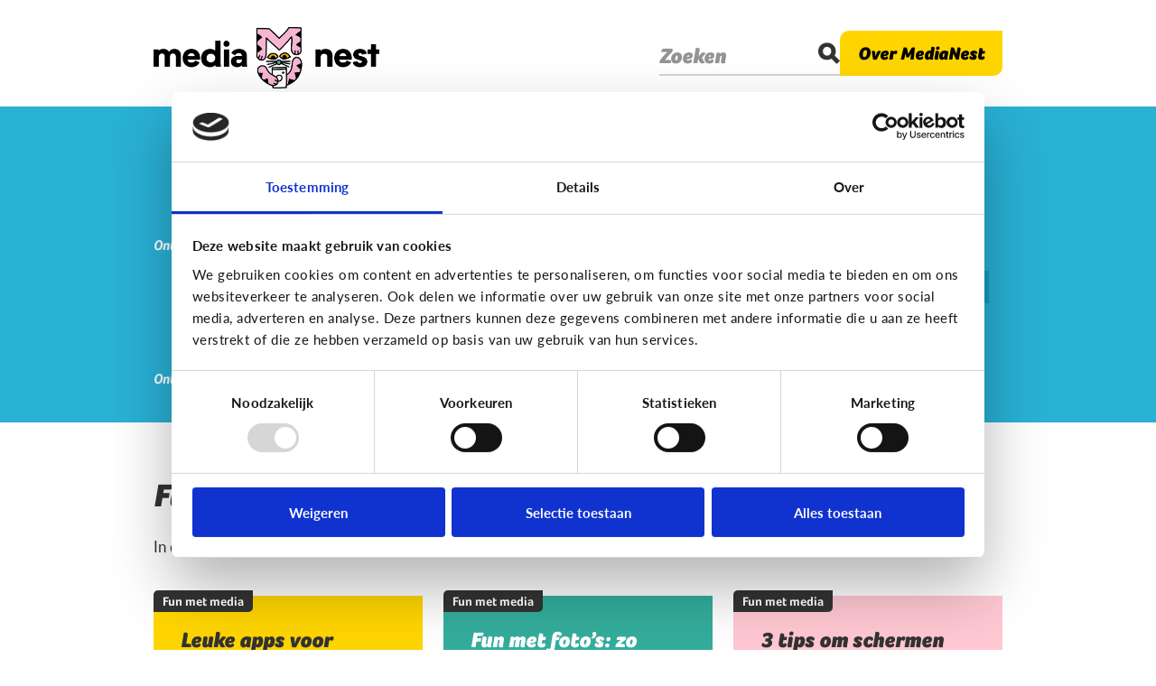

--- FILE ---
content_type: text/html; charset=UTF-8
request_url: https://www.medianest.be/thema/fun-met-media?leeftijd%5B0%5D=8&leeftijd%5B1%5D=12&leeftijd%5B2%5D=11
body_size: 9356
content:
<!DOCTYPE html>
<html lang="nl" dir="ltr">
<head
    prefix="og: http://ogp.me/ns# fb: http://ogp.me/ns/fb# article: http://ogp.me/ns/article# website: http://ogp.me/ns/website#">
    <meta charset="utf-8" />
<meta name="Generator" content="Drupal 8 (https://www.drupal.org)" />
<meta name="MobileOptimized" content="width" />
<meta name="HandheldFriendly" content="true" />
<meta name="viewport" content="width=device-width, initial-scale=1.0" />
<meta property="og:title" content="Fun met media" />
<meta name="twitter:title" content="Fun met media" />
<meta property="og:description" content="Op zoek naar leuke activiteiten om op een creatieve manier aan de slag te gaan met media? Je vindt heel wat inspiratie in ons thema &#039;Fun met media&#039;!" />
<meta name="twitter:description" content="Op zoek naar leuke activiteiten om op een creatieve manier aan de slag te gaan met media? Je vindt heel wat inspiratie in ons thema &#039;Fun met media&#039;!" />
<meta name="description" content="Op zoek naar leuke activiteiten om op een creatieve manier aan de slag te gaan met media? Je vindt heel wat inspiratie in ons thema &#039;Fun met media&#039;!" />
<meta property="og:image" content="https://images.medianest.be/2020-12/kids-5022338_1920.jpg?auto=format&fit=crop&h=630&ixlib=php-1.1.0&q=65&w=1200&s=c0966fdcccd1979a8e44251c1fc88fab" />
<meta name="twitter:image" content="https://images.medianest.be/2020-12/kids-5022338_1920.jpg?auto=format&fit=crop&h=450&ixlib=php-1.1.0&q=65&w=840&s=e7cc0ebcc779f0b75e293d0ac23f78a0" />
<meta property="og:type" content="article" />
<meta property="og:site_name" content="MediaNest" />
<meta property="og:locale" content="nl_NL" />
<meta name="twitter:card" content="summary" />
<meta name="twitter:site" content="@MediaNest_Be" />
<meta property="fb:app_id" content="MediaNestBe" />
<link rel="shortcut icon" href="/themes/custom/drupack/favicon.ico" type="image/vnd.microsoft.icon" />
<link rel="canonical" href="/thema/fun-met-media" />
<link rel="shortlink" href="/taxonomy/term/225" />
<link rel="delete-form" href="/taxonomy/term/225/delete" />
<link rel="edit-form" href="/taxonomy/term/225/edit" />

            <title>Fun met media | MediaNest</title>
    <!--

Author: Wieni
Author URI: https://www.wieni.be
Description: A custom website for Medianest

  WWWWWWWWWWWWWWWWWWWWWWWWWWWWWWWWWWW
 WWWWWWWWWWWWWWWWWWWWWWWWWWWWWWWWWWWWW
WWWWWWWWWWWWWWWWWWWWWWWWWWWWWWWWWWWWWWW
WWWWWWWWWWWWWWWWWWWWWWWWWWWWWWWWWWWWWWW
WWWWWWWWWW   WWWWWWWWWWWWWW   WWWWWWWWW
WWWWWWWWWW   WWWWWWWWWWWWWW   WWWWWWWWW
WWWWWWWWWW   WWWWW    WWWWW  WWWWWWWWWW
WWWWWWWWWWW   WWW     WWWW   WWWWWWWWWW
WWWWWWWWWWW   WWW      WWW  WWWWWWWWWWW
WWWWWWWWWWWW  WWW  WW  WW   WWWWWWWWWWW
WWWWWWWWWWWW   W   WW   W  WWWWWWWWWWWW
WWWWWWWWWWWWW  W  WWW      WWWWWWWWWWWW
WWWWWWWWWWWWW     WWWW    WWWWWWWWWWWWW
WWWWWWWWWWWWWW   WWWWW    WWWWWWWWWWWWW
WWWWWWWWWWWWWWWWWWWWWWWWWWWWWWWWWWWWWWW
WWWWWWWWWWWWWWWWWWWWWWWWWWWWWWWWWWWWWWW
 WWWWWWWWWWWWWWWWWWWWWWWWWWWWWWWWWWWWW
  WWWWWWWWWWWWWWWWWWWWWWWWWWWWWWWWWWW

          Wieni webt, ni wint

-->
    <meta name="theme-color" content="#29b1d6">

    <link rel="apple-touch-icon" sizes="180x180" href="themes/custom/drupack/img/icons/app-icon/apple-touch-icon.png" />
    <link rel="icon" type="image/png" sizes="32x32" href="themes/custom/drupack/img/icons/app-icon/favicon-32x32.png" />
    <link rel="icon" type="image/png" sizes="16x16" href="themes/custom/drupack/img/icons/app-icon/favicon-16x16.png" />
    <link rel="icon" type="image/png" href="themes/custom/drupack/img/icons/app-icon/android-chrome-192x192.png"
          sizes="192x192">
    <link rel="icon" type="image/png" href="themes/custom/drupack/img/icons/app-icon/android-chrome-512x512.png"
          sizes="512x512">
    <link rel="stylesheet" media="all" href="/sites/default/files/css/css_quCl3gAouf-HDhy-AgUadgf4gC22p29KwKbyG98CzzU.css" />
<link rel="stylesheet" media="all" href="/sites/default/files/css/css_18mYVQdzGBFabifabdtZ_jpKiWMgt-MKKqcGRXufkqQ.css" />

    
<!--[if lte IE 8]>
<script src="/sites/default/files/js/js_VtafjXmRvoUgAzqzYTA3Wrjkx9wcWhjP0G4ZnnqRamA.js"></script>
<![endif]-->

    <script src="https://use.typekit.net/mgx8yeh.js"></script>
    <script>try{Typekit.load({ async: false });}catch(e){}</script>
</head>
<body class="path-taxonomy">
    <!-- Google Tag Manager -->
    <noscript><iframe src="//www.googletagmanager.com/ns.html?id=GTM-TTCZR9"
                      height="0" width="0" style="display:none;visibility:hidden"></iframe></noscript>
    <script>(function(w,d,s,l,i){w[l]=w[l]||[];w[l].push({'gtm.start':
            new Date().getTime(),event:'gtm.js'});var f=d.getElementsByTagName(s)[0],
            j=d.createElement(s),dl=l!='dataLayer'?'&l='+l:'';j.async=true;j.src=
            '//www.googletagmanager.com/gtm.js?id='+i+dl;f.parentNode.insertBefore(j,f);
        })(window,document,'script','dataLayer','GTM-TTCZR9');</script>
    <!-- End Google Tag Manager -->
    <a href="#main-content" class="visually-hidden focusable">
        Overslaan en naar de inhoud gaan
    </a>
    
      <div class="dialog-off-canvas-main-canvas" data-off-canvas-main-canvas>
    <div class="layout-container layout-container--__--fun-met-media">
    <header id="header">
        <div id="header__inner" class="inner">
            	<div id="block-drupack-branding" class="block--system-branding-block">
    
        
        <a href="/" title="Home" rel="home">
        <img src="/themes/custom/drupack/img/logo.png" alt="Medianest" />
    </a>
    
</div>

	<div class="header__wrapper">
		<a href="https://www.medianest.be/search">
			<div class="header__intro-search">
				<button>Zoeken</button>
				<div>
					<span class="icon icon--search">
						<svg viewbox="0 0 20 20">
							<path d="M15.1 12.1l4.9 4.9 -2.9 2.9L12.3 15c-0.3 0.2-0.7 0.4-1 0.5 -1 0.4-2.1 0.6-3.3 0.6 -1.2 0-2.3-0.2-3.3-0.6 -1-0.4-1.8-1-2.5-1.7 -0.7-0.7-1.2-1.6-1.6-2.5S0 9.2 0 8.2 0.2 6 0.6 5.1c0.4-1 0.9-1.8 1.7-2.5 0.7-0.7 1.6-1.3 2.5-1.7 1-0.4 2.1-0.6 3.3-0.6 1.2 0 2.3 0.2 3.3 0.6 1 0.4 1.8 0.9 2.5 1.7C14.6 3.2 15.2 4 15.6 5c0.4 1 0.6 2 0.6 3.2 0 1.1-0.2 2.1-0.6 3.1C15.4 11.5 15.3 11.8 15.1 12.1zM10.9 5.3c-0.7-0.8-1.7-1.2-2.8-1.2 -1.1 0-2 0.4-2.7 1.2C4.7 6 4.3 7 4.3 8.2c0 1.1 0.4 2 1.1 2.8s1.6 1.2 2.7 1.2c1.2 0 2.1-0.4 2.8-1.2 0.7-0.8 1.1-1.7 1.1-2.8C12 7 11.6 6 10.9 5.3z"></path>
						</svg>
					</span>
				</div>
			</div>
		</a>
		<a href="https://www.medianest.be/overons" class="header__intro-toggle">
			<button tabindex="-1">Over MediaNest</button>
		</a>
	</div>

        </div>
    </header>

        <div class="region--intro">
        <div id="block-intro" class="block--intro-block">
    
        
            <div class="inner">
    <div class="intro__arrow"></div>
    <div class="intro">
        <div class="intro__title">alles over opvoeden in een digitale wereld</div>
        <div class="intro__items">
            <div class="intro__item">
    <div class="intro__item__image">

    <div class="field--wmmedia-media-image-extras field-media-image">
        <div class="field__title">Image</div>
                            <div class="field__content">
                
<figure class="dammi dammi--default">
    <picture class="dammi__image">
        <img src="https://images.medianest.be/2019-01/MN_Welkom_Thema-s.png?auto=format&amp;fit=max&amp;h=768&amp;ixlib=php-1.1.0&amp;q=65&amp;w=1024&amp;s=f68292fcf0fbc1d8670d319545a432a6" alt="MediaNest - Thema&#039;s" title="MediaNest - Thema&#039;s" />
    </picture>
    </figure>

            </div>
                    </div>
</div>
    <div class="intro__item__title">    Thema&#039;s
</div>
    <div class="intro__item__subtitle">

                        <div class="field--text-long field-subtitle">
                <p>Ontdek al onze thema's van sociale media, gaming, cyberpesten tot reclame en privacy</p>
            </div>
            </div>
</div>
<div class="intro__item">
    <div class="intro__item__image">

    <div class="field--wmmedia-media-image-extras field-media-image">
        <div class="field__title">Image</div>
                            <div class="field__content">
                
<figure class="dammi dammi--default">
    <picture class="dammi__image">
        <img src="https://images.medianest.be/2019-01/MN_Welkom_Leeftijden.png?auto=format&amp;fit=max&amp;h=768&amp;ixlib=php-1.1.0&amp;q=65&amp;w=1024&amp;s=a64d423fcfb9a3934d5bbbf11df10e29" alt="MediaNest - Leeftijden" title="MediaNest - Leeftijden" />
    </picture>
    </figure>

            </div>
                    </div>
</div>
    <div class="intro__item__title">    Leeftijd
</div>
    <div class="intro__item__subtitle">

                        <div class="field--text-long field-subtitle">
                <p>Zoek op de leeftijd van je kind,</p>

<p>van 0 tot 18 jaar!</p>
            </div>
            </div>
</div>
<div class="intro__item">
    <div class="intro__item__image">

    <div class="field--wmmedia-media-image-extras field-media-image">
        <div class="field__title">Image</div>
                            <div class="field__content">
                
<figure class="dammi dammi--default">
    <picture class="dammi__image">
        <img src="https://images.medianest.be/2019-01/MN_Welkom_Mediagroeilijn.png?auto=format&amp;fit=max&amp;h=768&amp;ixlib=php-1.1.0&amp;q=65&amp;w=1024&amp;s=b82dac14e4a5ef76eef8a56b45cb1df3" alt="MediaNest - Mediagroeilijn" title="MediaNest - Mediagroeilijn" />
    </picture>
    </figure>

            </div>
                    </div>
</div>
    <div class="intro__item__title">    Mediagroeilijn
</div>
    <div class="intro__item__subtitle">

                        <div class="field--text-long field-subtitle">
                <p><a href="/mediagroeilijn" target="">Hoe groeit jouw kind op met media?</a></p>

<p><a href="/mediagroeilijn" target="">En hoe ga je hier als ouder mee om?</a></p>
            </div>
            </div>
</div>

        </div>
        <div class="intro__buttons">
            <button id="intro__buttons-dismiss" class="blockbutton">
                <span class="blockbutton__text">Ok, bedankt</span>
            </button>
        </div>
    </div>
</div>

    </div>

    </div>


    
    

    

    

    

        <div class="region--filter">
        <div id="block-filter" class="block--filter-block">
    
        
            <div class="filters">
			<h1 class="filters__baseline">alles over opvoeden in een digitale wereld</h1>
		<div class="inner">
		<details class="filters__details" open="open">
			<summary class="filters__details__title">
				<span class="filters__details__title__text">Ontdek per thema of per leeftijd</span>
				<span class="filters__details__title__icon">
					<span class="icon icon--arrow-down">
						<svg viewbox="0 0 20 20">
							<path d="M10 12.4L2.3 4.7c-0.5-0.5-1.4-0.5-1.9 0s-0.5 1.4 0 1.9l8.7 8.7c0.2 0.2 0.6 0.4 0.9 0.4 0.3 0 0.7-0.1 0.9-0.4l8.7-8.7c0.5-0.5 0.5-1.4 0-1.9s-1.4-0.5-1.9 0L10 12.4 10 12.4z"></path>
						</svg>
					</span>
					<span class="icon icon--close">
						<svg viewbox="0 0 20 20">
							<path d="M10 6L4 0 0 4l6 6 -6 6 4 4 6-6 6 6 4-4 -6-6 6-6 -4-4L10 6z"></path>
						</svg>
					</span>
				</span>
			</summary>
			<div class="filters__details__content no-fadein">
				<div class="filters__block filters__block--theme">
					<div class="filters__copy">Ontdek per thema</div>
					<ul class="filters__buttons">
													<li class="">
								<a href="/artikels?leeftijd%5B0%5D=8&amp;leeftijd%5B1%5D=12&amp;leeftijd%5B2%5D=11">
									<span>Alle thema&#039;s</span>
								</a>
							</li>
													<li class="">
								<a href="/thema/bijzonder-digitaal?leeftijd%5B0%5D=8&amp;leeftijd%5B1%5D=12&amp;leeftijd%5B2%5D=11">
									<span>Bijzonder digitaal</span>
								</a>
							</li>
													<li class="">
								<a href="/thema/cyberpesten?leeftijd%5B0%5D=8&amp;leeftijd%5B1%5D=12&amp;leeftijd%5B2%5D=11">
									<span>Cyberpesten</span>
								</a>
							</li>
													<li class="active">
								<a href="/thema/fun-met-media?leeftijd%5B0%5D=8&amp;leeftijd%5B1%5D=12&amp;leeftijd%5B2%5D=11">
									<span>Fun met media</span>
								</a>
							</li>
													<li class="">
								<a href="/thema/gaming?leeftijd%5B0%5D=8&amp;leeftijd%5B1%5D=12&amp;leeftijd%5B2%5D=11">
									<span>Gaming</span>
								</a>
							</li>
													<li class="">
								<a href="/thema/lezen?leeftijd%5B0%5D=8&amp;leeftijd%5B1%5D=12&amp;leeftijd%5B2%5D=11">
									<span>Lezen</span>
								</a>
							</li>
													<li class="">
								<a href="/thema/nieuws-en-informatie?leeftijd%5B0%5D=8&amp;leeftijd%5B1%5D=12&amp;leeftijd%5B2%5D=11">
									<span>Nieuws en informatie</span>
								</a>
							</li>
													<li class="">
								<a href="/thema/opvoeding?leeftijd%5B0%5D=8&amp;leeftijd%5B1%5D=12&amp;leeftijd%5B2%5D=11">
									<span>Opvoeding</span>
								</a>
							</li>
													<li class="">
								<a href="/thema/privacy?leeftijd%5B0%5D=8&amp;leeftijd%5B1%5D=12&amp;leeftijd%5B2%5D=11">
									<span>Privacy</span>
								</a>
							</li>
													<li class="">
								<a href="/thema/reclame?leeftijd%5B0%5D=8&amp;leeftijd%5B1%5D=12&amp;leeftijd%5B2%5D=11">
									<span>Reclame</span>
								</a>
							</li>
													<li class="">
								<a href="/thema/relaties-seksualiteit?leeftijd%5B0%5D=8&amp;leeftijd%5B1%5D=12&amp;leeftijd%5B2%5D=11">
									<span>Relaties &amp; seksualiteit</span>
								</a>
							</li>
													<li class="">
								<a href="/thema/school?leeftijd%5B0%5D=8&amp;leeftijd%5B1%5D=12&amp;leeftijd%5B2%5D=11">
									<span>School</span>
								</a>
							</li>
													<li class="">
								<a href="/thema/sociale-media?leeftijd%5B0%5D=8&amp;leeftijd%5B1%5D=12&amp;leeftijd%5B2%5D=11">
									<span>Sociale media</span>
								</a>
							</li>
													<li class="">
								<a href="/thema/techniek-en-toekomst?leeftijd%5B0%5D=8&amp;leeftijd%5B1%5D=12&amp;leeftijd%5B2%5D=11">
									<span>Techniek en toekomst</span>
								</a>
							</li>
													<li class="">
								<a href="/thema/veilig-online?leeftijd%5B0%5D=8&amp;leeftijd%5B1%5D=12&amp;leeftijd%5B2%5D=11">
									<span>Veilig Online</span>
								</a>
							</li>
											</ul>
				</div>
				<div class="filters__block filters__block--age">
					<div class="filters__copy">Ontdek per leeftijd</div>
					<ul class="filters__buttons">
													<li class="">
								<a href="/thema/fun-met-media">
									<span>Alle leeftijden</span>
								</a>
							</li>
													<li class="active">
								<a href="/thema/fun-met-media?leeftijd%5B0%5D=12&amp;leeftijd%5B1%5D=11">
									<span>0 - 3j</span>
								</a>
							</li>
													<li class="">
								<a href="/thema/fun-met-media?leeftijd%5B0%5D=8&amp;leeftijd%5B1%5D=12&amp;leeftijd%5B2%5D=11&amp;leeftijd%5B3%5D=9">
									<span>4 - 6j</span>
								</a>
							</li>
													<li class="">
								<a href="/thema/fun-met-media?leeftijd%5B0%5D=8&amp;leeftijd%5B1%5D=12&amp;leeftijd%5B2%5D=11&amp;leeftijd%5B3%5D=10">
									<span>7 - 9j</span>
								</a>
							</li>
													<li class="active">
								<a href="/thema/fun-met-media?leeftijd%5B0%5D=8&amp;leeftijd%5B1%5D=12">
									<span>10 - 12j</span>
								</a>
							</li>
													<li class="active">
								<a href="/thema/fun-met-media?leeftijd%5B0%5D=8&amp;leeftijd%5B1%5D=11">
									<span>13 - 15j</span>
								</a>
							</li>
													<li class="">
								<a href="/thema/fun-met-media?leeftijd%5B0%5D=8&amp;leeftijd%5B1%5D=12&amp;leeftijd%5B2%5D=11&amp;leeftijd%5B3%5D=13">
									<span>16 - 18j</span>
								</a>
							</li>
											</ul>
				</div>
			</div>
		</details>
	</div>
</div>

    </div>

    </div>


    <main id="main">
        <a id="main-content" tabindex="-1"></a>

        <div id="main__inner" class="inner">
        	<div class="layout-content">
                    <div class="region--content">
        <div data-drupal-messages-fallback class="hidden"></div><div class="overview overview--fun-met-media">
	
            <div class="overview__title">
            <h1>    Fun met media
</h1>
            <div class="overview__description"><p>In dit thema ontdek je hoe je thuis, samen met je kinderen, creatief aan de slag kan met media!</p>
</div>
        </div>
        <div class="overview__content"><div  class="teaser-grid teaser-grid--force-small">
    

<div role="article" class="teaser teaser--color-yellow teaser--size-1x1">
    <a href="/leuke-apps-voor-tieners-om-de-zomer-door-te-komen" rel="bookmark">
        
                    <span class="teaser__theme">
                Fun met media
            </span>
        
                    <span class="teaser__title">
                                <span>Leuke apps voor tieners om de zomer door te komen</span>

            </span>
        
                    <span class="teaser__description">
                Geef je kind een duwtje in de rug met deze leuke apps tegen verveling, waar ze op eigen houtje mee aan de slag kunnen.

            </span>
        
        
        
            </a>
</div>


<div role="article" class="teaser teaser--color-darkcyan teaser--size-1x1">
    <a href="/fun-met-fotos-zo-boost-je-de-creativiteit-van-je-kind" rel="bookmark">
        
                    <span class="teaser__theme">
                Fun met media
            </span>
        
                    <span class="teaser__title">
                                <span>Fun met foto’s: zo boost je de creativiteit van je kind</span>

            </span>
        
        
        
        
            </a>
</div>


<div role="article" class="teaser teaser--color-pink teaser--size-1x1">
    <a href="/3-tips-om-schermen-mee-naar-buiten-te-nemen" rel="bookmark">
        
                    <span class="teaser__theme">
                Fun met media
            </span>
        
                    <span class="teaser__title">
                                <span>3 tips om schermen mee naar buiten te nemen</span>

            </span>
        
                    <span class="teaser__description">
                Met deze apps kan je schermtijd en buitenspeeltijd perfect combineren!
            </span>
        
        
        
            </a>
</div>


<div role="article" class="teaser teaser--color-red teaser--size-1x1 teaser--has-image">
    <a href="/feestelijke-dingen-om-te-doen-met-je-kind" rel="bookmark">
                    <div class="teaser__image">
                
<figure class="dammi dammi--default">
    <picture class="dammi__image">
        <img src="https://images.medianest.be/2022-12/medianest_qualfio_vierkantjes_3.png?auto=format&amp;fit=max&amp;h=768&amp;ixlib=php-1.1.0&amp;q=65&amp;w=1024&amp;s=e48b7158d80f9645cd705537d68821bb" alt="" title="kerstkaart" />
    </picture>
    </figure>

            </div>
        
                    <span class="teaser__theme">
                Fun met media
            </span>
        
                    <span class="teaser__title">
                                <span>Feestelijke dingen om te doen met je kind</span>

            </span>
        
        
        
        
            </a>
</div>


<div role="article" class="teaser teaser--color-blue teaser--size-1x1 teaser--has-image">
    <a href="/3-tips-om-makkelijk-leuke-apps-te-vinden-voor-je-kind" rel="bookmark">
                    <div class="teaser__image">
                
<figure class="dammi dammi--default">
    <picture class="dammi__image">
        <img src="https://images.medianest.be/2022-01/pexels-andrea-piacquadio-3755620.jpg?auto=format&amp;fit=max&amp;h=768&amp;ixlib=php-1.1.0&amp;q=65&amp;w=1024&amp;s=5483ae179a15370ad2c13a8ed5494578" alt="Kind met smartphone" title="Kind met smartphone" />
    </picture>
    </figure>

            </div>
        
                    <span class="teaser__theme">
                Fun met media
            </span>
        
                    <span class="teaser__title">
                                <span>3 tips om makkelijk leuke apps te vinden voor je kind</span>

            </span>
        
        
        
        
            </a>
</div>


<div role="article" class="teaser teaser--color-darkcyan teaser--size-1x1 teaser--has-cta teaser--has-label">
    <a href="/EK" rel="bookmark">
        
                    <span class="teaser__theme">
                Fun met media
            </span>
        
                    <span class="teaser__title">
                                    <span class="teaser__label">
                        [Actueel]
                    </span>
                                <span>Thuis samen het EK vieren, dat doe je zo! </span>

            </span>
        
        
                    <span class="teaser__bottom teaser__bottom--cta">
                <span>Ontdek onze tips en scoor bij je kinderen!</span>
            </span>
        
        
            </a>
</div>


<div role="article" class="teaser teaser--color-red teaser--size-1x1 teaser--has-image">
    <a href="/onlinefeest" rel="bookmark">
                    <div class="teaser__image">
                
<figure class="dammi dammi--default">
    <picture class="dammi__image">
        <img src="https://images.medianest.be/2024-05/nathan-dumlao-Wr3comVZJxU-unsplash.jpg?auto=format&amp;fit=max&amp;h=768&amp;ixlib=php-1.1.0&amp;q=65&amp;w=1024&amp;s=90500806faa7c2108028c63c0b8500f6" alt="familie" title="diverse family smartphone" />
    </picture>
    </figure>

            </div>
        
                    <span class="teaser__theme">
                Fun met media
            </span>
        
                    <span class="teaser__title">
                                <span>Online feest vieren? Enkele do’s &amp; don’ts!</span>

            </span>
        
        
        
        
            </a>
</div>


<div role="article" class="teaser teaser--color-darkcyan teaser--size-1x1">
    <a href="/speel-samen-among-us-t-echt" rel="bookmark">
        
                    <span class="teaser__theme">
                Fun met media
            </span>
        
                    <span class="teaser__title">
                                <span>Speel samen Among Us in &#039;t echt!</span>

            </span>
        
        
        
        
            </a>
</div>


<div role="article" class="teaser teaser--color-blue teaser--size-1x1 teaser--has-image">
    <a href="/maak-je-eigen-snapchat-instagram-filter" rel="bookmark">
                    <div class="teaser__image">
                
<figure class="dammi dammi--default">
    <picture class="dammi__image">
        <img src="https://images.medianest.be/2020-08/pexels-julia-m-cameron-4145033.jpg?auto=format&amp;fit=max&amp;h=768&amp;ixlib=php-1.1.0&amp;q=65&amp;w=1024&amp;s=96ee083591b3fb0e649453b573b171b9" alt="" title="selfie tiktok" />
    </picture>
    </figure>

            </div>
        
                    <span class="teaser__theme">
                Fun met media
            </span>
        
                    <span class="teaser__title">
                                <span>Maak je eigen Snapchat of Instagram filter!</span>

            </span>
        
        
        
        
            </a>
</div>


<div role="article" class="teaser teaser--color-cyan teaser--size-1x1 teaser--has-image">
    <a href="/wandelen-was-nog-nooit-zo-leuk-ga-samen-geocachen" rel="bookmark">
                    <div class="teaser__image">
                
<figure class="dammi dammi--default">
    <picture class="dammi__image">
        <img src="https://images.medianest.be/2020-07/geocache-398016_1920.jpg?auto=format&amp;fit=max&amp;h=768&amp;ixlib=php-1.1.0&amp;q=65&amp;w=1024&amp;s=885cfa7a178fb444914bcbc9a19e63b0" alt="" title="geocache" />
    </picture>
    </figure>

            </div>
        
                    <span class="teaser__theme">
                Fun met media
            </span>
        
                    <span class="teaser__title">
                                <span>Wandelen was nog nooit zo leuk! Ga samen geocachen!</span>

            </span>
        
        
        
        
            </a>
</div>


<div role="article" class="teaser teaser--color-pink teaser--size-1x1 teaser--has-image">
    <a href="/speels-bijleren-met-een-educatieve-app" rel="bookmark">
                    <div class="teaser__image">
                
<figure class="dammi dammi--default">
    <picture class="dammi__image">
        <img src="https://images.medianest.be/2020-07/reading-5069826_1920.jpg?auto=format&amp;fit=max&amp;h=768&amp;ixlib=php-1.1.0&amp;q=65&amp;w=1024&amp;s=10800a347bf25c063ff9e2056e2f6347" alt="" title="reading" />
    </picture>
    </figure>

            </div>
        
                    <span class="teaser__theme">
                Fun met media
            </span>
        
                    <span class="teaser__title">
                                <span>Speels bijleren met een educatieve app!</span>

            </span>
        
        
        
        
            </a>
</div>


<div role="article" class="teaser teaser--color-red teaser--size-1x1">
    <a href="/voor-tieners-met-een-echte-speurneus-speel-samen-een-online-escape-room" rel="bookmark">
        
                    <span class="teaser__theme">
                Fun met media
            </span>
        
                    <span class="teaser__title">
                                <span>Voor tieners met een echte speurneus: speel samen een online escape room!</span>

            </span>
        
        
        
        
            </a>
</div>


<div role="article" class="teaser teaser--color-yellow teaser--size-1x1">
    <a href="/maak-je-eigen-gif" rel="bookmark">
        
                    <span class="teaser__theme">
                Fun met media
            </span>
        
                    <span class="teaser__title">
                                <span>Maak je eigen GIF!</span>

            </span>
        
        
        
        
            </a>
</div>


<div role="article" class="teaser teaser--color-darkcyan teaser--size-1x1 teaser--has-image">
    <a href="/maak-je-eigen-podcast" rel="bookmark">
                    <div class="teaser__image">
                
<figure class="dammi dammi--default">
    <picture class="dammi__image">
        <img src="https://images.medianest.be/2020-07/microphone-1209816_1920.jpg?auto=format&amp;fit=max&amp;h=768&amp;ixlib=php-1.1.0&amp;q=65&amp;w=1024&amp;s=c8d16e1b78cdd0f8b5eab795346bacc8" alt="" title="Microfoon" />
    </picture>
    </figure>

            </div>
        
                    <span class="teaser__theme">
                Fun met media
            </span>
        
                    <span class="teaser__title">
                                <span>Maak je eigen podcast!</span>

            </span>
        
        
        
        
            </a>
</div>


<div role="article" class="teaser teaser--color-yellow teaser--size-1x1 teaser--has-image">
    <a href="/codeer-je-eigen-dansfeestje" rel="bookmark">
                    <div class="teaser__image">
                
<figure class="dammi dammi--default">
    <picture class="dammi__image">
        <img src="https://images.medianest.be/2020-06/schermafbeelding_2020-06-29_om_14.34.13.png?auto=format&amp;fit=max&amp;h=768&amp;ixlib=php-1.1.0&amp;q=65&amp;w=1024&amp;s=29af0e9654cfadcc8d8ed37559befaf7" alt="" title="Dansfeestje 2" />
    </picture>
    </figure>

            </div>
        
                    <span class="teaser__theme">
                Fun met media
            </span>
        
                    <span class="teaser__title">
                                <span>Codeer je eigen dansfeestje!</span>

            </span>
        
        
        
        
            </a>
</div>


<div role="article" class="teaser teaser--color-darkcyan teaser--size-1x1">
    <a href="/4-tips-om-van-film-kijken-een-echt-feest-te-maken" rel="bookmark">
        
                    <span class="teaser__theme">
                Fun met media
            </span>
        
                    <span class="teaser__title">
                                <span>4 tips om van film kijken een echt feest te maken!</span>

            </span>
        
        
        
        
            </a>
</div>


<div role="article" class="teaser teaser--color-red teaser--size-1x1 teaser--has-image teaser--has-label">
    <a href="/stopmotion" rel="bookmark">
                    <div class="teaser__image">
                
<figure class="dammi dammi--default">
    <picture class="dammi__image">
        <img src="https://images.medianest.be/2020-04/camera-film-making-lego-movie-making-108952.jpg?auto=format&amp;fit=max&amp;h=768&amp;ixlib=php-1.1.0&amp;q=65&amp;w=1024&amp;s=3d44ce5e881b6d662b0f8d11cbc01b09" alt="" title="Stop Motion" />
    </picture>
    </figure>

            </div>
        
                    <span class="teaser__theme">
                Fun met media
            </span>
        
                    <span class="teaser__title">
                                    <span class="teaser__label">
                        [Activiteit]
                    </span>
                                <span>Maak samen een stop motion filmpje!</span>

            </span>
        
        
        
        
            </a>
</div>

</div>
</div>
    </div>

    </div>

            </div>

            
                    </div>
    </main>

    <div id="page-footer">
                    
        
                    <footer id="footer">
                <div id="footer__inner" class="inner">
                    	<a id="footer__logo" href="/" title="Home" rel="home">
		<img src="/themes/custom/drupack/img/logo.png" alt="Medianest"/>
	</a>
	<div id="footer__caption" style="margin-top: 15px;">
		<p>MediaNest is dé website over mediaopvoeding waar ouders terecht kunnen voor een antwoord op hun vragen over de digitale wereld van hun kind. <a href="/overons"><strong>Meer over ons.</strong></a></p>
	</div>
	<nav id="block-kolom3" class="navigation">
            
    <h2>Blijf op de hoogte</h2>
    

                
							<ul class="navigation__list">
												<li>
						<a href="https://www.instagram.com/medianest.be/" class="" target="_blank" class="navigation__link">
							<span class="navigation__icon instagram"></span>
							<span>Instagram</span>
						</a>
											</li>
									<li>
						<a href="https://www.facebook.com/MediaNestBe" class="" target="_blank" class="navigation__link">
							<span class="navigation__icon facebook"></span>
							<span>Facebook</span>
						</a>
											</li>
									<li>
						<a href="https://www.youtube.com/channel/UCEO5WILu7X75a7jUED-wq6g" class="" target="_blank" class="navigation__link">
							<span class="navigation__icon youtube"></span>
							<span>YouTube</span>
						</a>
											</li>
									<li>
						<a href="https://www.mediawijs.be/nl/nieuwsbrieven" class="" target="_blank" class="navigation__link">
							<span class="navigation__icon nieuwsbrief"></span>
							<span>Nieuwsbrief</span>
						</a>
											</li>
							</ul>
			


    </nav>
<div id="block-partners" class="block--partners-block">
	<h2>Powered by</h2>
	<div class="inner">
					<div class="partners--main"><a href="http://www.mediawijs.be" target="_blank">
    

                        <div class="field--wmmedia-media-image-extras field-partner-media-logo">
                
<figure class="dammi dammi--default">
    <picture class="dammi__image">
        <img src="https://images.medianest.be/2022-01/Mediawijs_H_compleet_roze_0.png?auto=format&amp;fit=max&amp;h=768&amp;ixlib=php-1.1.0&amp;q=65&amp;w=1024&amp;s=53f32be0fdf267165f2fb6e4a519d2a0" alt="Logo Mediawijs" title="Logo Mediawijs" />
    </picture>
    </figure>

            </div>
            
</a>
<a href="http://www.imec.be" target="_blank">
    

                        <div class="field--wmmedia-media-image-extras field-partner-media-logo">
                
<figure class="dammi dammi--default">
    <picture class="dammi__image">
        <img src="https://images.medianest.be/2019-01/imec_logo_small2.png?auto=format&amp;fit=max&amp;h=768&amp;ixlib=php-1.1.0&amp;q=65&amp;w=1024&amp;s=3175e656e5e1a0bdec8cd15ecf12c592" alt="Logo imec" title="Logo imec" />
    </picture>
    </figure>

            </div>
            
</a>
<a href="http://www.vlaanderen.be/nl" target="_blank">
    

                        <div class="field--wmmedia-media-image-extras field-partner-media-logo">
                
<figure class="dammi dammi--default">
    <picture class="dammi__image">
        <img src="https://images.medianest.be/2019-01/Vlaanderen_Verbeelding-werkt.jpeg?auto=format&amp;fit=max&amp;h=768&amp;ixlib=php-1.1.0&amp;q=65&amp;w=1024&amp;s=e9ebd166592256e865f3206cac9ade38" alt="Logo Vlaamse overheid" title="Vlaamse overheid" />
    </picture>
    </figure>

            </div>
            
</a>
<a href="" target="_blank">
    

                        <div class="field--wmmedia-media-image-extras field-partner-media-logo">
                
<figure class="dammi dammi--default">
    <picture class="dammi__image">
        <img src="https://images.medianest.be/2023-05/01.%20Betternet_HP.png?auto=format&amp;fit=max&amp;h=768&amp;ixlib=php-1.1.0&amp;q=65&amp;w=1024&amp;s=a469d6e5a6f51cd8721bf9872451305d" alt="" title="Betternet logo" />
    </picture>
    </figure>

            </div>
            
</a>
<a href="https://ec.europa.eu" target="_blank">
    

                        <div class="field--wmmedia-media-image-extras field-partner-media-logo">
                
<figure class="dammi dammi--default">
    <picture class="dammi__image">
        <img src="https://images.medianest.be/2021-01/logo_eu.png?auto=format&amp;fit=max&amp;h=768&amp;ixlib=php-1.1.0&amp;q=65&amp;w=1024&amp;s=685b43eb36c81232bdc0c39069960010" alt="" title="EU logo" />
    </picture>
    </figure>

            </div>
            
</a>
</div>
			</div>
</div>

	<p style="font-style: italic;">De inhoud van deze website is uitsluitend de verantwoordelijkheid van imec vzw en geeft niet noodzakelijk de mening van de Europese Unie weer.</p>

                </div>
            </footer>
        
                    <footer id="closure">
                <div id="closure__inner" class="inner">
                    	<div id="closure__copy">
		Franstalige versie:
		<svg width="16" height="16" viewbox="0 0 16 16" fill="#0f9dc3" xmlns="http://www.w3.org/2000/svg">
			<g clip-path="url(#clip0_203_3219)">
				<path fill-rule="evenodd" clip-rule="evenodd" d="M7.99996 2.00033C4.68625 2.00033 1.99996 4.68662 1.99996 8.00033C1.99996 11.314 4.68625 14.0003 7.99996 14.0003C11.3137 14.0003 14 11.314 14 8.00033C14 4.68662 11.3137 2.00033 7.99996 2.00033ZM0.666626 8.00033C0.666626 3.95024 3.94987 0.666992 7.99996 0.666992C12.05 0.666992 15.3333 3.95024 15.3333 8.00033C15.3333 12.0504 12.05 15.3337 7.99996 15.3337C3.94987 15.3337 0.666626 12.0504 0.666626 8.00033Z" fill="#109DC4"/>
				<path fill-rule="evenodd" clip-rule="evenodd" d="M0.666626 7.99967C0.666626 7.63148 0.965103 7.33301 1.33329 7.33301H14.6666C15.0348 7.33301 15.3333 7.63148 15.3333 7.99967C15.3333 8.36786 15.0348 8.66634 14.6666 8.66634H1.33329C0.965103 8.66634 0.666626 8.36786 0.666626 7.99967Z" fill="#109DC4"/>
				<path fill-rule="evenodd" clip-rule="evenodd" d="M6.00011 8.00007C6.0458 10.05 6.7508 12.0235 7.99996 13.6329C9.24912 12.0235 9.95411 10.05 9.9998 8.00007C9.95411 5.95018 9.24912 3.97663 7.99996 2.36727C6.7508 3.97663 6.0458 5.95018 6.00011 8.00007ZM7.99996 1.3334L7.50773 0.883789C5.73122 2.82868 4.72163 5.35264 4.66677 7.98619C4.66658 7.99544 4.66658 8.0047 4.66677 8.01396C4.72163 10.6475 5.73122 13.1715 7.50773 15.1164C7.63404 15.2546 7.81268 15.3334 7.99996 15.3334C8.18724 15.3334 8.36588 15.2546 8.49219 15.1164C10.2687 13.1715 11.2783 10.6475 11.3331 8.01396C11.3333 8.0047 11.3333 7.99544 11.3331 7.98619C11.2783 5.35264 10.2687 2.82868 8.49219 0.883789L7.99996 1.3334Z" fill="#109DC4"/>
			</g>
			<defs>
				<clipPath id="clip0_203_3219">
					<rect width="16" height="16" fill="white"/>
				</clipPath>
			</defs>
		</svg>
		<a href="https://www.xn--parentsconnects-onb.be/">parentsconnectés.be</a>
	</div>
	<nav id="block-voet" class="navigation">
                        
    <h2 class="visually-hidden">Voet</h2>
    

                
              <ul>
              <li>
        <a href="/disclaimer" class="">
          Disclaimer
        </a>
              </li>
        </ul>
  


    </nav>

	<div id="closure__credits">
		<a class="wieni" href="https://www.wieni.be" target="_blank" rel="noreferrer noopener" title="Wieni webt, ni wint">
			<svg class="wieni__logo" width="61" height="22" viewbox="0 0 61 22" xmlns="http://www.w3.org/2000/svg">
				<path d="M19.125 21.59v-1.207h-2.783v-7.564h-3.9v1.208h2.61v6.356h-2.78v1.208h6.853zM14.92 11.38h1.556V9.84H14.92v1.54zM2.466 12.82H1.192l1.87 8.77h1.275l1.72-5.543h.034l1.72 5.544H9.09l1.87-8.772H9.702l-1.374 6.814h-.032l-1.595-5.146h-1.25l-1.594 5.146h-.034L2.466 12.82zm17.27 4.385c0-2.747 1.74-4.64 4.303-4.64 2.517 0 4.222 1.853 4.222 4.64v.48h-7.168c.083 1.754 1.259 2.93 2.946 2.93 1.225 0 2.236-.596 2.93-1.837l1.094.694c-.962 1.574-2.32 2.368-4.024 2.368-2.55 0-4.303-1.87-4.303-4.635zm7.15-.63c-.131-1.687-1.258-2.78-2.847-2.78-1.654 0-2.83 1.16-2.912 2.78h5.76zm4.317-3.756h-1.288l-.004 8.772h1.292V16.56c0-1.69 1.13-2.78 2.833-2.784 1.571 0 2.448 1.046 2.448 2.9v4.915h1.292v-5.263c0-2.317-1.374-3.757-3.642-3.757-1.145 0-2.22.447-2.9 1.224h-.031v-.976zm15.153 7.564v1.208h-6.853v-1.208h2.782v-6.356h-2.61v-1.208h3.906v7.564h2.775zm-2.649-9.003h-1.555V9.84h1.555v1.54zm4.29 9.003H60.11v1.208H47.997v-1.208z"/>
				<path d="M0 4.4l.624-.12c.096.741.547 1.112 1.352 1.112.741 0 1.112-.224 1.112-.672 0-.213-.077-.373-.232-.48-.155-.107-.528-.235-1.12-.384-.645-.165-1.073-.339-1.284-.52-.21-.181-.31-.424-.3-.728.01-.299.156-.561.436-.788.28-.227.665-.34 1.156-.34.496 0 .89.11 1.184.328.293.219.49.504.592.856l-.584.192c-.187-.544-.581-.816-1.184-.816-.31 0-.547.057-.712.172-.165.115-.248.241-.248.38 0 .128.019.221.056.28.037.059.152.13.344.212.192.083.504.18.936.292.357.09.644.181.86.272.216.09.373.196.472.316.099.12.161.23.188.332.027.101.043.243.048.424.016.347-.116.64-.396.88s-.719.36-1.316.36c-.619 0-1.09-.145-1.416-.436A1.719 1.719 0 0 1 0 4.4zM6.816.744V0h.752v.744h-.752zM5.432 2.16V1.6h2.08v3.68h1.4v.56h-3.52v-.56h1.472V2.16H5.432zm6.272 2.448V2.184h-1.352V1.6h1.36V.56h.64V1.6h1.528v.584h-1.52v2.344c0 .25.035.427.104.528.07.101.208.152.416.152h.72v.632h-.752c-.4 0-.69-.103-.872-.308-.181-.205-.272-.513-.272-.924zm6.976-.08l.536.352c-.16.31-.388.567-.684.772-.296.205-.66.308-1.092.308-.576 0-1.05-.204-1.424-.612-.373-.408-.56-.95-.56-1.628 0-.677.183-1.22.548-1.628.365-.408.833-.612 1.404-.612.57 0 1.033.2 1.388.6.355.4.532.947.532 1.64v.192h-3.2c.005.405.119.75.34 1.032.221.283.54.424.956.424.192 0 .361-.025.508-.076a.928.928 0 0 0 .36-.216c.093-.093.164-.176.212-.248.048-.072.099-.156.152-.252l.024-.048zm-2.536-1.136h2.52a1.549 1.549 0 0 0-.32-.928c-.203-.261-.515-.392-.936-.392-.41 0-.723.14-.936.42a1.5 1.5 0 0 0-.328.9zM26.44 3.12v1.312c0 .25.104.47.312.656.208.187.467.28.776.28.421 0 .741-.144.96-.432.219-.288.328-.693.328-1.216s-.11-.928-.328-1.216c-.219-.288-.539-.432-.96-.432-.33 0-.595.108-.792.324a1.048 1.048 0 0 0-.296.724zm-.656 2.72V0h.656v2.008h.016c.299-.352.69-.528 1.176-.528.539 0 .983.205 1.332.616.35.41.524.952.524 1.624 0 .677-.17 1.22-.508 1.628-.339.408-.788.612-1.348.612-.283 0-.532-.055-.748-.164-.216-.11-.38-.23-.492-.364h-.016v.408h-.592zm5.616 1.8l.8-2.12-1.648-3.92h.704l1.256 3.08h.016l1.128-3.08h.688l-2.28 6.04H31.4z"/>
			</svg>
		</a>
	</div>

                </div>
            </footer>
            </div>
</div>

  </div>

    
    <script src="/sites/default/files/js/js_WvgGbMAtR4xLG-YbHzcoR9aXqzh2LL9B803c9QYWm8w.js"></script>

</body>
</html>
